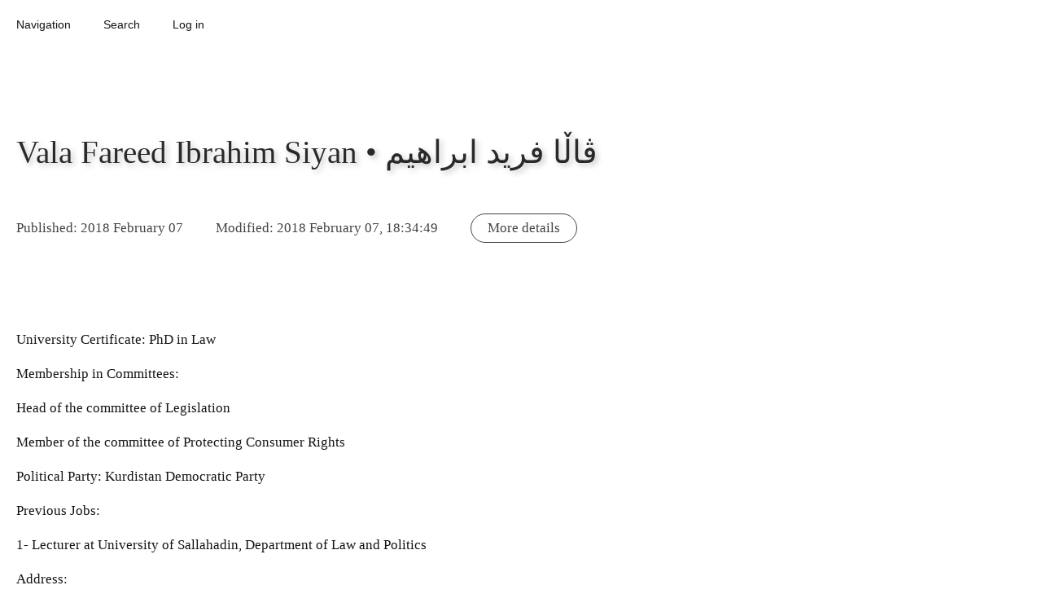

--- FILE ---
content_type: text/html; charset=UTF-8
request_url: https://database.ours.foundation/86T8UHC/
body_size: 6171
content:
<!doctype html><html amp lang='en'><head><meta charset='utf-8'><script async src='https://cdn.ampproject.org/v0.js'></script><link rel='canonical' href='https://database.ours.foundation/86T8UHC/'><style amp-boilerplate>body{-webkit-animation:-amp-start 8s steps(1,end) 0s 1 normal both;-moz-animation:-amp-start 8s steps(1,end) 0s 1 normal both;-ms-animation:-amp-start 8s steps(1,end) 0s 1 normal both;animation:-amp-start 8s steps(1,end) 0s 1 normal both}@-webkit-keyframes -amp-start{from{visibility:hidden}to{visibility:visible}}@-moz-keyframes -amp-start{from{visibility:hidden}to{visibility:visible}}@-ms-keyframes -amp-start{from{visibility:hidden}to{visibility:visible}}@-o-keyframes -amp-start{from{visibility:hidden}to{visibility:visible}}@keyframes -amp-start{from{visibility:hidden}to{visibility:visible}}</style><noscript><style amp-boilerplate>body{-webkit-animation:none;-moz-animation:none;-ms-animation:none;animation:none}</style></noscript><script async custom-element="amp-sidebar" src="https://cdn.ampproject.org/v0/amp-sidebar-0.1.js"></script><script async custom-element="amp-form" src="https://cdn.ampproject.org/v0/amp-form-0.1.js"></script><script async custom-element="amp-list" src="https://cdn.ampproject.org/v0/amp-list-0.1.js"></script><script async custom-element="amp-bind" src="https://cdn.ampproject.org/v0/amp-bind-0.1.js"></script><script async custom-element="amp-lightbox" src="https://cdn.ampproject.org/v0/amp-lightbox-0.1.js"></script><script async custom-template="amp-mustache" src="https://cdn.ampproject.org/v0/amp-mustache-0.2.js"></script><script async custom-element="amp-selector" src="https://cdn.ampproject.org/v0/amp-selector-0.1.js"></script><script async custom-element="amp-fx-collection" src="https://cdn.ampproject.org/v0/amp-fx-collection-0.1.js"></script><script async custom-element="amp-mathml" src="https://cdn.ampproject.org/v0/amp-mathml-0.1.js"></script><title>Vala Fareed Ibrahim Siyan • ڤاڵا فرید ابراهیم</title><meta name='theme-color' content='#ffffff'><meta name='viewport' content='width=device-width,minimum-scale=1,initial-scale=1'><style amp-custom>body {text-align:left; font-family:Times, Serif; font-size:17px; line-height:1.3; background:rgba(255,255,255,1); margin:0; padding:0; } a,a:link,a:visited,a:hover {text-overflow:ellipsis; white-space:pre-line; overflow:hidden; text-decoration:none; color:rgba(50,115,165,1); } article a {text-decoration:underline; } em,.emphasis {font-style:italic; } strong,.strong {font-style:normal; text-transform:uppercase; font-weight:400; font-size:.95em; } .time {font-style:italic; font-weight:400; } .time-description {text-transform:uppercase; font-size:.9em; } .studies {box-shadow:0 0 40px -5px rgba(30,30,30,0.15); background:rgba(255,255,255,1); padding:50px 0; margin:50px 0; } .float_left {float:left; } .float_right {float:right; } #navigation-header {box-sizing:border-box; width:100%; padding:10px 0; z-index:100; margin:0 0 50px 0; } .navigation-header-item, .sidebar-back {font-size:85%; line-height:1em; margin:5px 10px; padding:8px 10px; border-radius:100px; display:inline-block; cursor:pointer; text-align:center; color:rgba(20,20,20,1); font-weight:400; font-family:Arial, Helvetica, 'Sans Serif'; } .sidebar-back {display:block; cursor:pointer; text-align:right; padding:3px 0; margin:10px 20px 0; } div.sidebar-navigation-item {display:block; } #login-popover-submit,#new-popover-submit,#delete-popover-submit,#search-submit {display:table; max-width:425px; margin:30px 50px; padding:10px 60px; border:0; border-radius:100px; background:rgba(20,20,20,1); color:rgba(255,255,255,1); box-shadow:none; box-sizing:border-box; opacity:0.8; } #search-submit {margin:20px auto; } .form-feedback {margin:15px auto 15px; padding:10px; text-align:center; } *:focus {outline:none; outline-width:0; } form {display:inline; } header {display:contents; } h1, h2, h3, h4, h5, h6 {color:rgba(20,20,20,1); width:auto; max-width:850px; border:0; display:block; clear:both; vertical-align:top; padding:0; text-align:left; word-break:normal; font-family:Times, Serif; } h1 {color:rgba(20,20,20,0.9); margin:100px 20px 40px; font-size:2.3em; line-height:140%; text-align:left; font-weight:400; text-shadow:3px 3px 7px  rgba(20,20,20,0.25); } h2 {font-size:1.5em; line-height:120%; font-weight:400; } h3 {font-size:1.3em; font-weight:400; } h4, h5, h6 {font-size:1.1em; font-weight:400; text-align:left; font-style:italic; } #edit-entry {float:right; border:1px solid #333; padding:8px 12px; } body, article, amp-mathml {position:relative; color:rgba(20,20,20,1); } span, div {background:inherit; } hr {display:block; clear:both; text-align:center; margin:60px 20px 70px; height:2px; background:rgba(20,20,20,1); border:0; } hr + hr {display:none; } p {box-sizing:border-box; vertical-align:top; font-weight:400; text-align:left; clear:both; position:relative; color:rgba(20,20,20,1); border:0; wudth:auto; overflow:hidden; text-overflow:ellipsis; min-width:0px; max-width:850px; } p,table,blockquote,h2,h3,h4,h5,h6 {margin:20px; } * + table,* + blockquote,* + h2,* + h3,* + h4,* + h5,* + h6,table + *,blockquote + *,h2 + *,h3 + *,h4 + *,h5 + *,h6 + * {margin-top:40px; } dl {padding:0 20px; border:1px dotted rgba(20,20,20,0.5); } dd {border-bottom:1px dotted rgba(20,20,20,0.5); } blockquote {box-sizing:border-box; vertical-align:top; clear:both; position:relative; background:rgba(255,255,255,1); border-width:1px; border-style:solid; border-color:rgba(20,20,20,0.8); border-radius:15px; padding:15px 0 0; max-width:700px; } cite {color:rgba(20,20,20,1); font-style:normal; opacity:0.6; } cite:before {content:'('; } cite:after {content:')'; } blockquote blockquote {} blockquote:before {content:'“     ”'; font-weight:700; box-sizing:border-box; font-size:40px; white-space:pre; line-height:30px; vertical-align:middle; text-align:center; font-family:Times; background:rgba(255,255,255,1); border-bottom:1px solid rgba(20,20,20,0.6); color:rgba(20,20,20,1); padding:0 0 0; display:block; margin:0 20px 16px; } table {box-sizing:border-box; table-layout:auto; border-collapse:collapse; border:0; min-width:850px; } th,td {box-sizing:border-box; margin:0; vertical-align:top; border:1px solid rgba(20,20,20,1); } th {font-style:italic; } .entry-metadata-wrapper {display:block; text-align:left; margin:0 0 100px; opacity:0.8; } .entry-metadata, .entry-metadata-more {display:inline-block; font-style:normal; margin:0; font-size:1em; padding:6px 20px; border:rgba(20,20,20,1); border-radius:100px; } .entry-metadata-more {font-style:normal; margin:8px 20px; border:1px solid rgba(20,20,20,1); cursor:pointer; } label,input,textarea,amp-selector,.input-button-wrapper {display:block; margin:5px 20px; padding:8px; width:850px; max-width:91%; text-align:left; border:0; border-radius:6px; box-sizing:border-box; font-size:0.9em; line-height:inherit; outline:0 none rgba(255,255,255,0); } input + .input-button-wrapper,textarea + .input-button-wrapper,amp-selector + .input-button-wrapper {text-align:right; } input,textarea,amp-selector {font-family:Arial, Helvetica, 'Sans Serif'; border-radius:10px; color:rgba(20,20,20,0.7); padding:15px; background:rgba(255,255,255,1); border:1px solid rgba(20,20,20,1); box-shadow:3px 12px 15px -9px rgba(50,50,50,0.1); } input[type="date"] {width:300px; } label {font-style:italic; color:rgba(20,20,20,1); padding:40px 16px 5px; opacity:0.8; } .admin-page-input {display:container; } .input-button {cursor:pointer; color:rgba(20,20,20,1); opacity:0.8; padding:7px 16px; border:1px solid rgba(20,20,20,1); border-radius:100px; display:inline-block; } textarea {height:600px; max-height:80%; overflow-y:scroll; resize:none; } .textarea-small {height:250px; max-width:650px; max-height:80%; overflow-y:scroll; resize:none; } amp-selector {padding:0; max-height:365px; overflow-y:auto; overflow-x:hidden; position:relative; outline:0 none rgba(255,255,255,0); } amp-selector span {padding:7px 10px; margin:0; display:block; text-overflow:ellipsis; white-space:nowrap; overflow:hidden; border-radius:0; border:0 none rgba(255,255,255,0); outline:0 none rgba(255,255,255,0); } amp-selector span[selected],amp-selector span[aria-selected="true"] {background:rgba(20,20,20,1); color:rgba(255,255,255,1); border:0 none rgba(255,255,255,0); outline:0 none rgba(255,255,255,0); } amp-selector span[disabled] {font-weight:400; color:rgba(20,20,20,1); opacity:0.6; } #admin-page-form-snackbar,#admin-page-form-save,#sidebar-inputs-button,.navigation-list-button {z-index:100; display:inline-block; position:fixed; right:20px; border-radius:100px; vertical-align:middle; cursor:pointer; border:1px solid rgba(20,20,20,0.35); } .navigation-list-button,#admin-page-form-snackbar {font-size:85%; font-family:Arial, Helvetica, 'San Serif'; bottom:17px; padding:7px 30px; background:rgba(255,255,255,1); color:rgba(20,20,20,1); } .navigation-list-button {cursor:pointer; } #admin-page-form-snackbar {cursor:default; font-style:italic; } #admin-page-form-save {bottom:65px; right:120px; background:rgba(20,20,20,1); color:rgba(255,255,255,1); padding:7px 40px 8px; } #sidebar-inputs-button {bottom:65px; background:rgba(255,255,255,1); color:rgba(20,20,20,1); padding:7px 20px 8px; } #sidebar-inputs {width:340px; } #sidebar-inputs span {box-sizing:border-box; border-radius:100px; display:inline-block; margin:0; cursor:pointer; } span.sidebar-inputs-toggle-button {border:1px solid rgba(20,20,20,1); padding:2px 11px; float:right; } span.sidebar-inputs-show-button {border:1px solid rgba(255,255,255,1); padding:2px 0; } span.sidebar-inputs-hide-button {border:1px solid rgba(20,20,20,1); padding:2px 11px; } #footer-formula {display:none; text-direction:rtl; margin:20px 0 50px; } .wrapper-list {display:block; max-width:850px; position:relative; } ul,ol,amp-list {display:block; position:relative; text-align:left; vertical-align:top; clear:both; margin:50px 20px; padding:0 0 7px 0; list-style:none; line-height:1.4; box-sizing:border-box; counter-reset:list-counter; border-width:0 0 1px 0; border-style:solid; border-color:rgba(20,20,20,0.35); } ul ul,ul ol,ul amp-list,ol ul,ol ol,ol amp-list,amp-list ul,amp-list ol,amp-list amp-list {border-width:0; margin:7px 0 0 25px; padding:0; } li {margin:7px 0 0; padding:7px 0 0; border-width:1px 0 0; border-style:solid; border-color:rgba(20,20,20,0.35); counter-increment:list-counter; list-style-type:none; width:auto; display:block; } ul ul li:first-child,ul ol li:first-child,ul amp-list li:first-child,ol ol li:first-child,ol ul li:first-child,ol amp-list li:first-child,amp-list amp-list li:first-child,amp-list ul li:first-child,amp-list ol li:first-child {margin-left:-25px; padding-left:25px; border-style:dotted; } ul ul li:last-child,ul ol li:last-child,ul amp-list li:last-child,ol ol li:last-child,ol ul li:last-child,ol amp-list li:last-child,amp-list amp-list li:last-child,amp-list ul li:last-child,amp-list ol li:last-child {} ul + ul,ul + ol,ul + amp-list,ol + ul,ol + ol,ol + amp-list,amp-list + ul,amp-list + ol,amp-list + amp-list {margin-top:7px; padding-top:0; border-width:1px 0 0 0; } ul + ul li:first-child,ul + ol li:first-child,ul + amp-list li:first-child,ol + ul li:first-child,ol + ol li:first-child,ol + amp-list li:first-child,amp-list + ul li:first-child,amp-list + ol li:first-child,amp-list + amp-list li:first-child {padding-top:0; border-width:0; } ol li,.ordered-list li {padding-top:3px; } ol li::before,.ordered-list li::before {font-weight:700; display:block; text-align:left; font-size:70%; padding:0 3px 3px 5px; margin:0 0 6px 0; border-bottom:1px dotted rgba(20,20,20,0.35); color:rgba(20,20,20,0.5); content:counter(list-counter, decimal); } ol ol li::before,ol .ordered-list li::before,.ordered-list .ordered-list li::before,.ordered-list ol li::before {content:counter(list-counter, lower-roman); } ol ol ol li::before,ol ol .ordered-list li::before,ol .ordered-list ol li::before,.ordered-list ol ol li::before,ol .ordered-list .ordered-list li::before,.ordered-list .ordered-list ol li::before,.ordered-list .ordered-list .ordered-list li::before {content:counter(list-counter, lower-alpha); } ul li::before,.unordered-list li::before {display:none; padding:0; margin:0; border-bottom:0; content:; } li p {margin:0; } li * + p {margin-top:10px; } .navigation-list, .navigation-list > .wrapper-list {display:block; margin:15px 0 0 0; max-width:595px; } .navigation-list ul,.navigation-list ol,.navigation-list amp-list {margin-top:0; } .navigation-list p {padding:1px 0 0 0; font-family:Arial, Helvetica, 'Sans Serif'; font-size:0.85em; } .navigation-list p,.navigation-list a {text-overflow:ellipsis; white-space:nowrap; overflow:hidden; } .amp-img-large-wrapper,.amp-img-thumb-wrapper {display:block; position:relative; max-width:100%; max-height:70%; box-sizing:border-box; text-align:center; } .amp-img-large-wrapper {width:595px; height:595px; } .amp-img-thumb-wrapper {width:255px; height:255px; } amp-img {margin:0 auto; display:inline-block; text-align:left; } amp-img.amp-img-large img,amp-img.amp-img-thumb img {object-fit:contain; } amp-lightbox, amp-sidebar {margin:0; background:rgba(255,255,255,1); text-align:left; box-sizing:border-box; position:relative; padding:10px 0 20px; } amp-lightbox {width:auto; } amp-sidebar {max-width:90%; width:468px; } amp-sidebar label {padding-top:10px; } .hide {display:none; } .show {display:inline-block; } .no-border {border-color:rgba(255,255,255,0); } @media only screen and (min-width: 650px) {.categories-item-button {display:inline-block; } } @media only screen and (max-width: 890px) {table {display:block; min-width:0px; width:auto; } th,td {display:block; width:100%; } th + th,td + td,th + td,td + th {border-top:0; } } @media print {#navigation-header, #footer-formula {display:none; } } </style></head><body><amp-state id='pageState' src='/api/page-state/'></script></amp-state><div id='navigation-header' amp-fx='parallax' data-parallax-factor='1.4'><div role='button' tabindex='0' class='navigation-header-item' on='tap:sidebar-navigation.open,sidebar-navigation.changeToLayoutContainer()'>Navigation</div><div role='button' tabindex='0' class='navigation-header-item' on='tap:sidebar-search.open'>Search</div><div role='button' tabindex='0' id='login-popover-launch' on='tap:login-popover.open' [class]="pageState.login.loginStatus == 'loggedin' ? 'hide' : 'navigation-header-item'" class='navigation-header-item' >Log in</div><a href='/86T8UHC/edit/' target='_self'><div id='edit-launch' [class]="pageState.login.loginStatus == 'loggedin' ? 'navigation-header-item' : 'hide'" class='hide'>Edit</div></a><div role='button' tabindex='0' id='new-popover-launch' on='tap:new-popover' [class]="pageState.login.loginStatus == 'loggedin' ? 'navigation-header-item' : 'hide'" class='hide'>&#x271A; New</div><form id='logout' method='post' action-xhr='/logout-xhr/' target='_blank' on="
		submit:
			logout-submit.hide,
			logout-tryagain-submit.hide;
		submit-error:
			login-popover-launch.hide;
		submit-success:
			login-popover-launch.show,
			login-popover-submit.show,
			logout-submit.hide,
			logout-tryagain-submit.hide,
			administrative-list.hide,
			non-administrative-list.show,
			edit-launch.hide,
			view-launch.hide,
			new-popover-launch.hide,
			edit-entry.hide,
			login.clear,
			logout.clear,
			AMP.setState({pageState:{login: {loginStatus: 'loggedout'}}})
		"><div role='button' tabindex='0' id='logout-submit' on='tap:logout.submit' [class]="pageState.login.loginStatus == 'loggedin' ? 'navigation-header-item' : 'hide'" class='hide'>&#x2716; Log out</div><div role='button' tabindex='0' class='navigation-header-item' on='tap:logout.submit' id='logout-tryagain-submit' submit-error>&#x2716; Try logging out again</div></form></div><amp-sidebar id='sidebar-navigation' layout='nodisplay' side='left' on='sidebarOpen:login-popover.close,new-popover.close'><div class='sidebar-back' on='tap:login-popover.close,new-popover.close,sidebar-navigation.close,sidebar-search.close' role='button' tabindex='0'>Close</div><div id='administrative-list' [class]="pageState.login.loginStatus == 'loggedin' ? 'navigation-list' : 'hide'" class='hide'><div class='wrapper-list'><ul ><li><p><a href='https://database.ours.foundation/' target='_self'>database.ours.foundation</a></p><ul ><li><p><a href='https://database.ours.foundation/settings/' target='_self'>Settings</a></p></li><li><p><a href='https://database.ours.foundation/media/' target='_self'>Media</a></p></li><li><p><a href='https://database.ours.foundation/citations/' target='_self'>Citations</a></p></li></ul></li><li><p><a href='https://database.ours.foundation/offices-units/' target='_self'>Offices and units</a></p></li><li><p><a href='https://database.ours.foundation/demographic/' target='_self'>Demographics</a></p></li><li><p><a href='https://database.ours.foundation/party/' target='_self'>Parties</a></p></li><li><p><a href='https://database.ours.foundation/regions/' target='_self'>Regions</a></p></li><li><p><a href='https://database.ours.foundation/settlements/' target='_self'>Settlements</a></p></li><li><p><a href='https://database.ours.foundation/place/' target='_self'>Places</a></p></li><li><p><a href='https://database.ours.foundation/person/' target='_self'>People</a></p></li><li><p><a href='https://database.ours.foundation/article/' target='_self'>Articles</a></p></li></ul></div></div><div id='non-administrative-list' [class]="pageState.login.loginStatus == 'loggedin' ? 'hide' : 'navigation-list'" class='navigation-list'><div class='wrapper-list'><ul ><li><p><a href='https://database.ours.foundation/' target='_self'>database.ours.foundation</a></p></li><li><p><a href='https://database.ours.foundation/offices-units/' target='_self'>Offices and units</a></p></li><li><p><a href='https://database.ours.foundation/demographic/' target='_self'>Demographics</a></p></li><li><p><a href='https://database.ours.foundation/party/' target='_self'>Parties</a></p></li><li><p><a href='https://database.ours.foundation/regions/' target='_self'>Regions</a></p></li><li><p><a href='https://database.ours.foundation/settlements/' target='_self'>Settlements</a></p></li><li><p><a href='https://database.ours.foundation/place/' target='_self'>Places</a></p></li><li><p><a href='https://database.ours.foundation/person/' target='_self'>People</a></p></li><li><p><a href='https://database.ours.foundation/article/' target='_self'>Articles</a></p></li></ul></div></div></amp-sidebar><amp-sidebar id='sidebar-search' layout='nodisplay' side='left' on='sidebarOpen:login-popover.close,settings-popover.close,new-popover.close'><div class='sidebar-back' on='tap:sidebar-search.close' role='button' tabindex='0'>Close</div><label for='search-input'>Search the database</label><input type='text' id='search-input' required pattern=".{1,}" placeholder='...' on="input-throttled:AMP.setState({pageState:{searchTerm: event.value}}),sidebar-navigation-lightbox-search-list.changeToLayoutContainer()"><div id='search-submit' role='button' tabindex='0' on='tap:sidebar-navigation-lightbox-search-list.refresh,sidebar-navigation-lightbox-search-list.changeToLayoutContainer()'>Search</div><br><div class='navigation-list'><div class='wrapper-list'><amp-list id='sidebar-navigation-lightbox-search-list' credentials='include' layout='responsive' width='800' height='100' max-items='150' binding='refresh' reset-on-refresh='always' items='searchResults' [src]="'/api/search/?search=' + pageState.searchTerm"><span placeholder>Loading search results...</span><span fallback>No search results.</span><template type='amp-mustache'><li><p><a href='/{{entry_id}}/' target='_self'>{{header}}</a></p></li></template></amp-list></div></div></amp-sidebar><amp-lightbox id='login-popover' on="lightboxClose:inputPasswordTypeText.show,inputPasswordTypePassword.hide,AMP.setState({pageState:{login: {inputPasswordType: 'password'}}});lightboxOpen:sidebar-navigation.close,new-popover.close,inputPasswordTypeText.show,inputPasswordTypePassword.hide,AMP.setState({pageState:{login: {inputPasswordType: 'password'}}})" layout='nodisplay'><span role='button' tabindex='0' on='tap:login-popover.close,new-popover.close,sidebar-navigation.close,sidebar-search.close' class='sidebar-back'>Close</span><form id='login' method='post' action-xhr='/login-xhr/' target='_blank' on="
			submit:
				login-popover-submit.hide;
			submit-error:
				login-popover-submit.show;
			submit-success:
				login-popover.close,
				login-popover-launch.hide,
				logout-submit.show,
				administrative-list.show,
				non-administrative-list.hide,
				edit-launch.show,
				view-launch.show,
				new-popover-launch.show,
				edit-entry.show,
				login.clear,
				logout.clear,
				AMP.setState({pageState:{login: {loginStatus: 'loggedin'}}})
			"><label for='checkpoint_email'>E-mail address</label><input type='email' id='checkpoint_email' name='checkpoint_email' placeholder='E-mail address' required><label for='checkpoint_password'>Password</label><input type='password' [type]="pageState.login.inputPasswordType" id='checkpoint_password' name='checkpoint_password' placeholder='Password' required><div class='input-button-wrapper'><span class='input-button' role='button' tabindex='0' id='inputPasswordTypeText' on="tap:AMP.setState({pageState:{login: {inputPasswordType: 'text'}}}),inputPasswordTypeText.hide,inputPasswordTypePassword.show">Show password</span><span class='input-button' role='button' tabindex='0' id='inputPasswordTypePassword' on="tap:AMP.setState({pageState:{login: {inputPasswordType: 'password'}}}),inputPasswordTypeText.show,inputPasswordTypePassword.hide">Hide password</span></div><br><span id='login-popover-submit' role='button' tabindex='0' on='tap:login.submit'>Log in</span><div class='form-feedback' submitting>Submitting...</div><div class='form-feedback' submit-error><template type='amp-mustache'>Error. {{{message}}}</template></div><div class='form-feedback' submit-success><template type='amp-mustache'>{{{message}}}</template></div></form></amp-lightbox><amp-lightbox id='new-popover' on='lightboxOpen:login-popover.close,navigation-sidebar.close' layout='nodisplay'><span role='button' tabindex='0' on='tap:login-popover.close,new-popover.close,sidebar-navigation.close,sidebar-search.close' class='sidebar-back'>Close</span><form action-xhr='/new-xhr/' method='post' id='new' target='_top' class='admin-page-form' on="
			submit:
				new-popover-submit.hide;
			submit-error:
				new-popover-submit.show
			"><p>Do you really want to create a new entry?</p><label for='type'>Type</label><amp-selector layout='container' name='type'><div><span option='offices-units'>Offices and units</span><span option='demographic'>Demographics</span><span option='party'>Parties</span><span option='regions'>Regions</span><span option='settlements'>Settlements</span><span option='place'>Places</span><span option='person'>People</span><span option='article'>Articles</span></div></amp-selector><br><span id='new-popover-submit' role='button' tabindex='0' on='tap:new.submit'>Create new</span><div class='form-feedback' submitting>Submitting...</div><div class='form-feedback' submit-error><template type='amp-mustache'>Error. {{{message}}}</template></div><div class='form-feedback' submit-success><template type='amp-mustache'>{{{message}}}</template></div></form></amp-lightbox><article><div vocab='http://schema.org/' typeof='Article'><amp-sidebar id='sidebar-entry-info' layout='nodisplay' side='right'><div class='sidebar-back' on='tap:sidebar-entry-info.close' role='button' tabindex='0'>Close</div><div class='navigation-list'><div class='wrapper-list'><ul ><li><p>Type: <a href='/person/'><span property='genre'>People</span></a></p></li><li><p>Publisher: <a href='https://database.ours.foundation'><span property='publisher'>database.ours.foundation</span></a></p></li><li><p>Author: <span property='author'>database.ours.foundation</span></p></li><li><p>Type: <a href='/person/'><span property='genre'>People</span></a></p></li></ul></div></div></amp-sidebar><header><h1 property='name' amp-fx='parallax' data-parallax-factor='1.3'>Vala Fareed Ibrahim Siyan • ڤاڵا فرید ابراهیم</h1></header><div class='entry-metadata-wrapper'><span class='entry-metadata' amp-fx='parallax' data-parallax-factor='1.25'>Published: <time property='datePublished' datetime='2018-02-07'> 2018 February 07</time></span><span class='entry-metadata' amp-fx='parallax' data-parallax-factor='1.25'>Modified: <time property='dateModified' datetime='2018-02-07UTC00:00:00'> 2018 February 07, 18:34:49</time></span><span class='entry-metadata-more' amp-fx='parallax' data-parallax-factor='1.25' role='button' tabindex='0' on='tap:sidebar-entry-info.toggle'>More details</span></div><span property='articleBody'><p>University Certificate: PhD in Law</p><p>Membership in Committees:</p><p>Head of the committee of Legislation</p><p>Member of the committee of Protecting Consumer Rights</p><p>Political Party: Kurdistan Democratic Party</p><p>Previous Jobs:</p><p>1- Lecturer at University of Sallahadin, Department of Law and Politics</p><p>Address:</p><p>Email Address: valafareed@yahoo.com</p><p>Living Place: Erbil</p><br><br><br><p>كاروشاره‌زایى</p><p>ئاستى خوێندن ‌و پسپۆڕییه‌كه‌ى: دكتۆرا له‌ یاسا</p><p>ئه‌ندامییه‌تیى له‌ لیژنه‌كان: سه‌رۆكى لیژنه‌ى كاروبارى یاسایى - لیژنه‌ى پاراستنى مافى به‌كاربه‌ر</p><p>لایه‌نى سیاسى: پارتى دیموكراتى كوردستان</p><p>پوخته‌یه‌ك له‌ پۆست وكاره‌كانى پێشوو</p><p>مامۆستاى زانكۆ له‌ كۆلێژى یاساو رامیارى زانكۆى سه‌لاحه‌دین</p><br><br><br></span></div></article><amp-mathml id="footer-formula" layout="container" data-formula="\[ 1 = 5 = 613 = \infty \]"></amp-mathml></body></html>